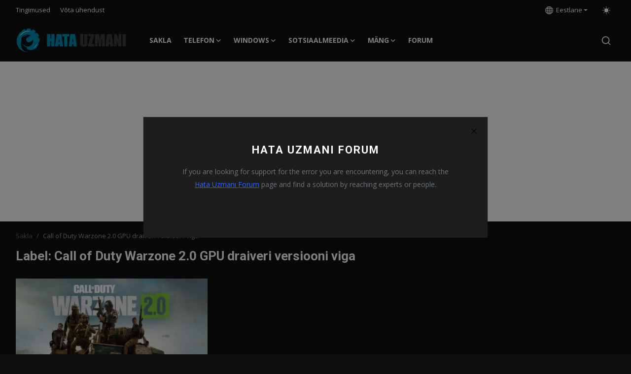

--- FILE ---
content_type: text/html; charset=utf-8
request_url: https://www.google.com/recaptcha/api2/aframe
body_size: 266
content:
<!DOCTYPE HTML><html><head><meta http-equiv="content-type" content="text/html; charset=UTF-8"></head><body><script nonce="JSEuClY017QRalCIE17wIQ">/** Anti-fraud and anti-abuse applications only. See google.com/recaptcha */ try{var clients={'sodar':'https://pagead2.googlesyndication.com/pagead/sodar?'};window.addEventListener("message",function(a){try{if(a.source===window.parent){var b=JSON.parse(a.data);var c=clients[b['id']];if(c){var d=document.createElement('img');d.src=c+b['params']+'&rc='+(localStorage.getItem("rc::a")?sessionStorage.getItem("rc::b"):"");window.document.body.appendChild(d);sessionStorage.setItem("rc::e",parseInt(sessionStorage.getItem("rc::e")||0)+1);localStorage.setItem("rc::h",'1769984069286');}}}catch(b){}});window.parent.postMessage("_grecaptcha_ready", "*");}catch(b){}</script></body></html>

--- FILE ---
content_type: application/javascript; charset=utf-8
request_url: https://fundingchoicesmessages.google.com/f/AGSKWxUWjoY4O8k5xXcNlDklK1shWCXx2exMNi_iRY8dkeiyrtfaArULs6Dbs1KHbRSsja36yfi-X6gkPMkCVZTLkn4wXHQHdjZAP8g3XRIvtMzbr-u1PbzlcxYjlG7sfBjxbVYCaAT6eiEg7NF22sfoMBIPRJEC1rDlt30mu7e9L7wOGcpTEDFzIa021g==/_.adpIds=-728.90._300x250a_/admedia./websie-ads-
body_size: -1283
content:
window['76a6d30f-04b0-4a0e-9d96-5cbcd6aed0ef'] = true;

--- FILE ---
content_type: application/javascript; charset=utf-8
request_url: https://fundingchoicesmessages.google.com/f/AGSKWxUv9bKpDFfFF_l9lr_FJFTeukMdeBGFvBbYSMx9nUoKalrifOo8da4oYHkgdD9FFkkLY2n_j4pU1lKptlXsAkHXCIFC099Ze5AqaWfQe1OIVV-lQ-gY4Qd4obXl1lHa2F6I4Js=?fccs=W251bGwsbnVsbCxudWxsLG51bGwsbnVsbCxudWxsLFsxNzY5OTg0MDY4LDM5OTAwMDAwMF0sbnVsbCxudWxsLG51bGwsW251bGwsWzddXSwiaHR0cHM6Ly93d3cuaGF0YXV6bWFuaS5jb20vZXQvdGFnL2NhbGwtb2YtZHV0eS13YXJ6b25lLTIwLWdwdS1kcmFpdmVyaS12ZXJzaW9vbmktdmlnYSIsbnVsbCxbWzgsIkZmMFJHSFR1bjhJIl0sWzksImVuLVVTIl0sWzE5LCIyIl0sWzE3LCJbMF0iXSxbMjQsIiJdLFsyOSwiZmFsc2UiXV1d
body_size: -223
content:
if (typeof __googlefc.fcKernelManager.run === 'function') {"use strict";this.default_ContributorServingResponseClientJs=this.default_ContributorServingResponseClientJs||{};(function(_){var window=this;
try{
var RH=function(a){this.A=_.t(a)};_.u(RH,_.J);var SH=_.ed(RH);var TH=function(a,b,c){this.B=a;this.params=b;this.j=c;this.l=_.F(this.params,4);this.o=new _.eh(this.B.document,_.O(this.params,3),new _.Qg(_.Rk(this.j)))};TH.prototype.run=function(){if(_.P(this.params,10)){var a=this.o;var b=_.fh(a);b=_.Od(b,4);_.jh(a,b)}a=_.Sk(this.j)?_.be(_.Sk(this.j)):new _.de;_.ee(a,9);_.F(a,4)!==1&&_.G(a,4,this.l===2||this.l===3?1:2);_.Fg(this.params,5)&&(b=_.O(this.params,5),_.hg(a,6,b));return a};var UH=function(){};UH.prototype.run=function(a,b){var c,d;return _.v(function(e){c=SH(b);d=(new TH(a,c,_.A(c,_.Qk,2))).run();return e.return({ia:_.L(d)})})};_.Uk(8,new UH);
}catch(e){_._DumpException(e)}
}).call(this,this.default_ContributorServingResponseClientJs);
// Google Inc.

//# sourceURL=/_/mss/boq-content-ads-contributor/_/js/k=boq-content-ads-contributor.ContributorServingResponseClientJs.en_US.Ff0RGHTun8I.es5.O/d=1/exm=kernel_loader,loader_js_executable/ed=1/rs=AJlcJMwj_NGSDs7Ec5ZJCmcGmg-e8qljdw/m=web_iab_tcf_v2_signal_executable
__googlefc.fcKernelManager.run('\x5b\x5b\x5b8,\x22\x5bnull,\x5b\x5bnull,null,null,\\\x22https:\/\/fundingchoicesmessages.google.com\/f\/AGSKWxVRuX5bwQQ4gdkoxiIxvUWeu8MTLFe_Fquny2Biqr0aO-yxCtqDVNu5g1K7X1G_za5toeZSmhs6bmnVM7cKejPY9D7qJFEYnu5R3andVTjxgxaOE2rxpms-DHCGdR2lmRll6g0\\\\u003d\\\x22\x5d,null,null,\x5bnull,null,null,\\\x22https:\/\/fundingchoicesmessages.google.com\/el\/AGSKWxU8Qbt9U8qZnh1ZrHs5AiUltL1uJU87esYr9KuSU6XZkho4uPkb-VaS4Aacltw7Bp9uyhIxBvO2w5hj2pMrfHdfiJ3G4si8HHKD5qFDDr_aEp3d6k1gCji5ibIi02SOnpKiaI8\\\\u003d\\\x22\x5d,null,\x5bnull,\x5b7\x5d\x5d\x5d,\\\x22hatauzmani.com\\\x22,1,\\\x22en\\\x22,null,null,null,null,1\x5d\x22\x5d\x5d,\x5bnull,null,null,\x22https:\/\/fundingchoicesmessages.google.com\/f\/AGSKWxXN3sud1agkfsuGPDEP-AHKcmrOn4Gi7HWm5tWay5yjuHi7QHROlF2Tbg4YlzIyzgJHx0nZ0LmDk9kQinuO-1o_ThE_lT_cQ3lPFx5OlOKOgNqlBvO_tyj5YGGz9nXk9KpNs-M\\u003d\x22\x5d\x5d');}